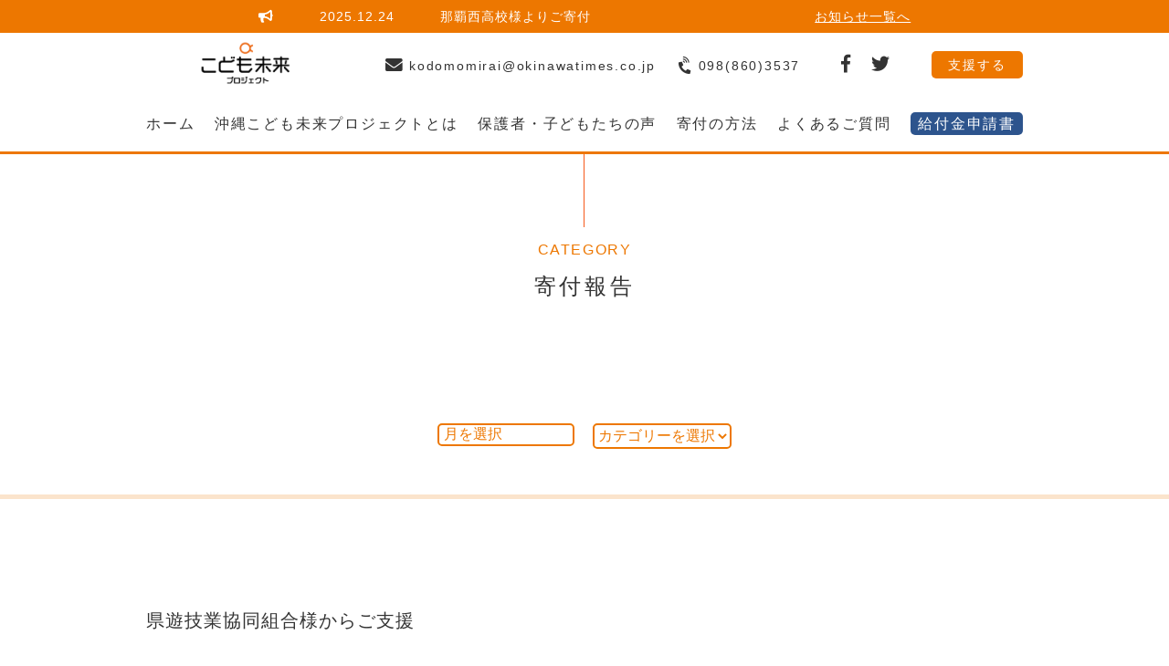

--- FILE ---
content_type: text/html; charset=UTF-8
request_url: https://kodomomirai.okinawatimes.co.jp/2020/03/30/%E7%9C%8C%E9%81%8A%E6%8A%80%E6%A5%AD%E5%8D%94%E5%90%8C%E7%B5%84%E5%90%88%E6%A7%98%E3%81%8B%E3%82%89%E3%81%94%E6%94%AF%E6%8F%B4/
body_size: 6106
content:



<!doctype html>
<html lang="ja" class="w100 h100">
<head>
<title>沖縄こども未来プロジェクト &raquo; 県遊技業協同組合様からご支援</title>
<base href="https://kodomomirai.okinawatimes.co.jp/">
<meta charset="UTF-8">
<meta name="format-detection" content="telephone=no">	
<meta name="twitter:card" content="summary_large_image" />
<meta name="twitter:site" content="@theokinawatimes" />
<meta name="twitter:image" content="https://kodomomirai.okinawatimes.co.jp//wp-content/uploads/2019/03/ogp.png" />
<meta name="viewport" content="width=device-width,initial-scale=1.0,minimum-scale=1.0">	
<meta property="og:url" content="http://kodomomirai.okinawatimes.co.jp/" />
<meta property="og:type" content="website" />
<meta property="og:locale" content="ja_JP" />
<meta property="og:title" content="沖縄こども未来プロジェクト" />
<meta property="og:description" content="企業や個人の皆様からの支援金で子どもたちの夢を後押ししています。" />
<meta property="og:image" content="wp-content/uploads/2019/03/ogp.png" />
<meta property="fb:admins" content="https://kodomomirai.okinawatimes.co.jp/" />
<link rel="shortcut icon" href="wp-content/uploads/2019/03/favicon.ico">
<link rel="stylesheet" href="https://kodomomirai.okinawatimes.co.jp/wp-content/themes/okmp/style.css">
<link rel="stylesheet" href="https://use.fontawesome.com/releases/v5.1.0/css/all.css">
<link rel="stylesheet" href="https://use.typekit.net/vnb7osj.css">
<link href="https://unpkg.com/aos@2.3.1/dist/aos.css" rel="stylesheet">
<link href="https://use.fontawesome.com/releases/v5.0.8/css/all.css" rel="stylesheet">
<link rel="stylesheet" href="https://kodomomirai.okinawatimes.co.jp/wp-content/themes/okmp/slick.css" media="screen" />
<link rel="stylesheet" href="https://kodomomirai.okinawatimes.co.jp/wp-content/themes/okmp/slick-theme.css" media="screen" />
<script src="https://ajax.googleapis.com/ajax/libs/jquery/1.12.4/jquery.min.js"></script>
<script src="https://kodomomirai.okinawatimes.co.jp/wp-content/themes/okmp/script.js"></script>
<script src="https://unpkg.com/aos@2.3.1/dist/aos.js"></script>
<script>AOS.init();</script>
<script src="https://kodomomirai.okinawatimes.co.jp/wp-content/themes/okmp/smooth-scroll.min.js"></script>
<script src="https://kodomomirai.okinawatimes.co.jp/wp-content/themes/okmp/slick.min.js"></script>
<link rel='dns-prefetch' href='//s.w.org' />
<link rel="alternate" type="application/rss+xml" title="沖縄こども未来プロジェクト &raquo; 県遊技業協同組合様からご支援 のコメントのフィード" href="https://kodomomirai.okinawatimes.co.jp/2020/03/30/%e7%9c%8c%e9%81%8a%e6%8a%80%e6%a5%ad%e5%8d%94%e5%90%8c%e7%b5%84%e5%90%88%e6%a7%98%e3%81%8b%e3%82%89%e3%81%94%e6%94%af%e6%8f%b4/feed/" />
		<script type="text/javascript">
			window._wpemojiSettings = {"baseUrl":"https:\/\/s.w.org\/images\/core\/emoji\/11\/72x72\/","ext":".png","svgUrl":"https:\/\/s.w.org\/images\/core\/emoji\/11\/svg\/","svgExt":".svg","source":{"concatemoji":"https:\/\/kodomomirai.okinawatimes.co.jp\/wp-includes\/js\/wp-emoji-release.min.js?ver=5.0.22"}};
			!function(e,a,t){var n,r,o,i=a.createElement("canvas"),p=i.getContext&&i.getContext("2d");function s(e,t){var a=String.fromCharCode;p.clearRect(0,0,i.width,i.height),p.fillText(a.apply(this,e),0,0);e=i.toDataURL();return p.clearRect(0,0,i.width,i.height),p.fillText(a.apply(this,t),0,0),e===i.toDataURL()}function c(e){var t=a.createElement("script");t.src=e,t.defer=t.type="text/javascript",a.getElementsByTagName("head")[0].appendChild(t)}for(o=Array("flag","emoji"),t.supports={everything:!0,everythingExceptFlag:!0},r=0;r<o.length;r++)t.supports[o[r]]=function(e){if(!p||!p.fillText)return!1;switch(p.textBaseline="top",p.font="600 32px Arial",e){case"flag":return s([55356,56826,55356,56819],[55356,56826,8203,55356,56819])?!1:!s([55356,57332,56128,56423,56128,56418,56128,56421,56128,56430,56128,56423,56128,56447],[55356,57332,8203,56128,56423,8203,56128,56418,8203,56128,56421,8203,56128,56430,8203,56128,56423,8203,56128,56447]);case"emoji":return!s([55358,56760,9792,65039],[55358,56760,8203,9792,65039])}return!1}(o[r]),t.supports.everything=t.supports.everything&&t.supports[o[r]],"flag"!==o[r]&&(t.supports.everythingExceptFlag=t.supports.everythingExceptFlag&&t.supports[o[r]]);t.supports.everythingExceptFlag=t.supports.everythingExceptFlag&&!t.supports.flag,t.DOMReady=!1,t.readyCallback=function(){t.DOMReady=!0},t.supports.everything||(n=function(){t.readyCallback()},a.addEventListener?(a.addEventListener("DOMContentLoaded",n,!1),e.addEventListener("load",n,!1)):(e.attachEvent("onload",n),a.attachEvent("onreadystatechange",function(){"complete"===a.readyState&&t.readyCallback()})),(n=t.source||{}).concatemoji?c(n.concatemoji):n.wpemoji&&n.twemoji&&(c(n.twemoji),c(n.wpemoji)))}(window,document,window._wpemojiSettings);
		</script>
		<style type="text/css">
img.wp-smiley,
img.emoji {
	display: inline !important;
	border: none !important;
	box-shadow: none !important;
	height: 1em !important;
	width: 1em !important;
	margin: 0 .07em !important;
	vertical-align: -0.1em !important;
	background: none !important;
	padding: 0 !important;
}
</style>
<link rel='stylesheet' id='wp-block-library-css'  href='https://kodomomirai.okinawatimes.co.jp/wp-includes/css/dist/block-library/style.min.css?ver=5.0.22' type='text/css' media='all' />
<link rel='https://api.w.org/' href='https://kodomomirai.okinawatimes.co.jp/wp-json/' />
<link rel="EditURI" type="application/rsd+xml" title="RSD" href="https://kodomomirai.okinawatimes.co.jp/xmlrpc.php?rsd" />
<link rel="wlwmanifest" type="application/wlwmanifest+xml" href="https://kodomomirai.okinawatimes.co.jp/wp-includes/wlwmanifest.xml" /> 
<link rel='prev' title='高校入学応援給付金内定' href='https://kodomomirai.okinawatimes.co.jp/2020/03/13/%e9%ab%98%e6%a0%a1%e5%85%a5%e5%ad%a6%e5%bf%9c%e6%8f%b4%e7%b5%a6%e4%bb%98%e9%87%91%e5%86%85%e5%ae%9a/' />
<link rel='next' title='新高校生305人に1人5万円給付' href='https://kodomomirai.okinawatimes.co.jp/2020/04/04/%e6%96%b0%e9%ab%98%e6%a0%a1%e7%94%9f305%e4%ba%ba%e3%81%ab1%e4%ba%ba5%e4%b8%87%e5%86%86%e7%b5%a6%e4%bb%98/' />
<meta name="generator" content="WordPress 5.0.22" />
<link rel="canonical" href="https://kodomomirai.okinawatimes.co.jp/2020/03/30/%e7%9c%8c%e9%81%8a%e6%8a%80%e6%a5%ad%e5%8d%94%e5%90%8c%e7%b5%84%e5%90%88%e6%a7%98%e3%81%8b%e3%82%89%e3%81%94%e6%94%af%e6%8f%b4/" />
<link rel='shortlink' href='https://kodomomirai.okinawatimes.co.jp/?p=480' />
<link rel="alternate" type="application/json+oembed" href="https://kodomomirai.okinawatimes.co.jp/wp-json/oembed/1.0/embed?url=https%3A%2F%2Fkodomomirai.okinawatimes.co.jp%2F2020%2F03%2F30%2F%25e7%259c%258c%25e9%2581%258a%25e6%258a%2580%25e6%25a5%25ad%25e5%258d%2594%25e5%2590%258c%25e7%25b5%2584%25e5%2590%2588%25e6%25a7%2598%25e3%2581%258b%25e3%2582%2589%25e3%2581%2594%25e6%2594%25af%25e6%258f%25b4%2F" />
<link rel="alternate" type="text/xml+oembed" href="https://kodomomirai.okinawatimes.co.jp/wp-json/oembed/1.0/embed?url=https%3A%2F%2Fkodomomirai.okinawatimes.co.jp%2F2020%2F03%2F30%2F%25e7%259c%258c%25e9%2581%258a%25e6%258a%2580%25e6%25a5%25ad%25e5%258d%2594%25e5%2590%258c%25e7%25b5%2584%25e5%2590%2588%25e6%25a7%2598%25e3%2581%258b%25e3%2582%2589%25e3%2581%2594%25e6%2594%25af%25e6%258f%25b4%2F&#038;format=xml" />

<!-- Global site tag (gtag.js) - Google Analytics -->
<script async src="https://www.googletagmanager.com/gtag/js?id=UA-323408-1"></script>
<script>
 window.dataLayer = window.dataLayer || [];
 function gtag(){dataLayer.push(arguments);}
 gtag('js', new Date());

 gtag('config', 'UA-323408-1');
</script>
<!-- //ここまで　Global site tag (gtag.js) - Google Analytics -->
	
</head>
	
<body id="body" class="post-template-default single single-post postid-480 single-format-standard" class="w100 h100">
	
	<!--latest_post-->
	<div class="latest_post">
		<div class="inner">
									<a href="https://kodomomirai.okinawatimes.co.jp/2025/12/24/%e9%82%a3%e8%a6%87%e8%a5%bf%e9%ab%98%e6%a0%a1%e6%a7%98%e3%82%88%e3%82%8a%e3%81%94%e5%af%84%e4%bb%98/">
				<div class="latest_post_info">
					<i class="fas fa-bullhorn"></i>
					<p class="date">2025.12.24</p>
					<p class="title">
						那覇西高校様よりご寄付					</p>
	
				</div>
			</a>
			<a href="news">お知らせ一覧へ</a>
								</div>
	</div>
	<!--//latest_post-->
	
	<!--header-->
	<header>
		
		<div class="nav-sp_fixed">
			<div class="sp_contact">
				<a href=""><i class="fas fa-home fa-lg"></i></a>
				<a href="mailto:kodomomirai@okinawatimes.co.jp"><i class="fas fa-envelope fa-lg"></i></a>
				<a href="tel:0988603537" class="tel"><i class="fas fa-phone-volume fa-lg"></i></a>
			</div>
			<!--<a href="https://docs.google.com/forms/d/e/1FAIpQLSeMXtMZOZrTTlrJqfEPxmSHbOiGHGAj5RkgCr2-c27o_y9dsQ/viewform" class="btn-support" target="_blank"><p>支援する</p></a>-->
			<!--<a href="https://okinawakodomomirai.secure.force.com/" class="btn-support" target="_blank"><p>支援する</p></a>-->
			<a href="https://okinawakodomomirai.my.salesforce-sites.com/" class="btn-support" target="_blank"><p>支援する</p></a>
			<div class="btn-nav">
				<div>
					<span></span>
					<span></span>
					<span></span>
				</div>
			</div>
		
		</div>
			
		<div class="nav-sp sp">
		<nav>
			<div class="inner">
				<div class="nav_list">
					<h1><a href=""><img src="wp-content/uploads/2019/03/logoSmall.png" alt="" class="logoSmall"></a></h1>
					<ul>
						<li class="nav-sp_btn"><a href="#about" class="btn-kmp">沖縄こども未来プロジェクトとは</a></li>
						<li class="nav-sp_btn"><a href="#message" class="btn-works">保護者・子どもたちの声</a></li>
						<li class="nav-sp_btn"><a href="#howto" class="btn-mub">寄付の方法</a></li>
						<li class="nav-sp_btn"><a href="faq" class="btn-about"><p>よくあるご質問</p></a></li>
						<!--
						<li class="nav-sp_btn"><a href="https://docs.google.com/forms/d/e/1FAIpQLSeMXtMZOZrTTlrJqfEPxmSHbOiGHGAj5RkgCr2-c27o_y9dsQ/viewform" class="btn-support" target="_blank"><p>給付申し込み</p></a></li>
						-->
						<li class="nav-sp_btn"><a href="application-form" class="btn-support sp_shinsei"><p>給付金申請書</p></a></li>
<!--
						<li class="sp_contact">
							<a href="mailto:kodomomirai@okinawatimes.co.jp"><i class="fas fa-envelope fa-lg"></i></a>
							<a href="tel:0988603548" class="tel"><i class="fas fa-phone-volume fa-lg"></i></a>
						</li>
-->
					</ul>
				</div>
			</div>
		</nav>
		</div>
		
		<div class="header_1 inner">
				<h1><a href=""><img src="wp-content/uploads/2019/03/logoSmall.png" alt="" class="logoSmall"></a></h1>
				<div class="vertical_middle">
					<a href="mailto:kodomomirai@okinawatimes.co.jp"><i class="fas fa-envelope fa-lg"></i><span class="mailaddress">kodomomirai@okinawatimes.co.jp</span></a>
					<a href="tel:0988603537" class="tel"><i class="fas fa-phone-volume fa-lg"></i><span class="phonenumber">098(860)3537</span></a>
				</div>
				<div class="vertical_middle">
					<a target="_blank" href="https://www.facebook.com/sharer/sharer.php?u=https%3A%2F%2Fkodomomirai.okinawatimes.co.jp%2F&amp;src=sdkpreparse"><i class="fab fa-facebook-f"></i></a>
					<a target="_blank" href="http://twitter.com/share?url=https://kodomomirai.okinawatimes.co.jp//"><i class="fab fa-twitter"></i></a>
				</div>
				<!--<a href="https://docs.google.com/forms/d/e/1FAIpQLSeMXtMZOZrTTlrJqfEPxmSHbOiGHGAj5RkgCr2-c27o_y9dsQ/viewform" target="_blank" class="support_btn">支援する</a>-->
				<a href="https://okinawakodomomirai.my.salesforce-sites.com/" target="_blank" class="support_btn">支援する</a>
		</div>
		
		<div class="header_2">

			<nav>
				<div class="inner">
					<ul class="nav_list">
						<li><a href="" class="btn-mub">ホーム</a></li>
						<li><a href="#about" class="btn-mub">沖縄こども未来プロジェクトとは</a></li>
						<li><a href="#message" class="btn-works">保護者・子どもたちの声</a></li>
						<li><a href="#howto" class="btn-mub">寄付の方法</a></li>
						<li><a href="faq" class="btn-about"><p>よくあるご質問</p></a></li>
						<!--
						<li><a href="https://docs.google.com/forms/d/e/1FAIpQLSeMXtMZOZrTTlrJqfEPxmSHbOiGHGAj5RkgCr2-c27o_y9dsQ/viewform" class="btn-support" target="_blank"><p>給付申し込み</p></a></li>
						-->
						<li><a href="application-form" class="btn-support support_btn shinsei_btn"><p>給付金申請書</p></a></li>
					</ul>
				</div>
			</nav>

		</div>	

	</header>
	<!--//header-->
<!--single-page-->
<div class="news_page single-page">

	<!--top-->
	<section id="top">
		<span class="lineVertical"></span>
		<h2>CATEGORY<br><span class="sub">寄付報告</span></h2>
		<div class="sidebar"><li id="archives-2" class="widget widget_archive"><h2 class="widgettitle">アーカイブ</h2>
		<label class="screen-reader-text" for="archives-dropdown-2">アーカイブ</label>
		<select id="archives-dropdown-2" name="archive-dropdown" onchange='document.location.href=this.options[this.selectedIndex].value;'>
			
			<option value="">月を選択</option>
				<option value='https://kodomomirai.okinawatimes.co.jp/2025/12/'> 2025年12月 </option>
	<option value='https://kodomomirai.okinawatimes.co.jp/2025/11/'> 2025年11月 </option>
	<option value='https://kodomomirai.okinawatimes.co.jp/2025/10/'> 2025年10月 </option>
	<option value='https://kodomomirai.okinawatimes.co.jp/2025/09/'> 2025年9月 </option>
	<option value='https://kodomomirai.okinawatimes.co.jp/2025/08/'> 2025年8月 </option>
	<option value='https://kodomomirai.okinawatimes.co.jp/2025/07/'> 2025年7月 </option>
	<option value='https://kodomomirai.okinawatimes.co.jp/2025/06/'> 2025年6月 </option>
	<option value='https://kodomomirai.okinawatimes.co.jp/2025/05/'> 2025年5月 </option>
	<option value='https://kodomomirai.okinawatimes.co.jp/2025/04/'> 2025年4月 </option>
	<option value='https://kodomomirai.okinawatimes.co.jp/2025/03/'> 2025年3月 </option>
	<option value='https://kodomomirai.okinawatimes.co.jp/2025/02/'> 2025年2月 </option>
	<option value='https://kodomomirai.okinawatimes.co.jp/2025/01/'> 2025年1月 </option>
	<option value='https://kodomomirai.okinawatimes.co.jp/2024/12/'> 2024年12月 </option>
	<option value='https://kodomomirai.okinawatimes.co.jp/2024/11/'> 2024年11月 </option>
	<option value='https://kodomomirai.okinawatimes.co.jp/2024/10/'> 2024年10月 </option>
	<option value='https://kodomomirai.okinawatimes.co.jp/2024/09/'> 2024年9月 </option>
	<option value='https://kodomomirai.okinawatimes.co.jp/2024/08/'> 2024年8月 </option>
	<option value='https://kodomomirai.okinawatimes.co.jp/2024/07/'> 2024年7月 </option>
	<option value='https://kodomomirai.okinawatimes.co.jp/2024/06/'> 2024年6月 </option>
	<option value='https://kodomomirai.okinawatimes.co.jp/2024/04/'> 2024年4月 </option>
	<option value='https://kodomomirai.okinawatimes.co.jp/2024/03/'> 2024年3月 </option>
	<option value='https://kodomomirai.okinawatimes.co.jp/2024/02/'> 2024年2月 </option>
	<option value='https://kodomomirai.okinawatimes.co.jp/2024/01/'> 2024年1月 </option>
	<option value='https://kodomomirai.okinawatimes.co.jp/2023/12/'> 2023年12月 </option>
	<option value='https://kodomomirai.okinawatimes.co.jp/2023/11/'> 2023年11月 </option>
	<option value='https://kodomomirai.okinawatimes.co.jp/2023/10/'> 2023年10月 </option>
	<option value='https://kodomomirai.okinawatimes.co.jp/2023/09/'> 2023年9月 </option>
	<option value='https://kodomomirai.okinawatimes.co.jp/2023/08/'> 2023年8月 </option>
	<option value='https://kodomomirai.okinawatimes.co.jp/2023/07/'> 2023年7月 </option>
	<option value='https://kodomomirai.okinawatimes.co.jp/2023/06/'> 2023年6月 </option>
	<option value='https://kodomomirai.okinawatimes.co.jp/2023/05/'> 2023年5月 </option>
	<option value='https://kodomomirai.okinawatimes.co.jp/2023/04/'> 2023年4月 </option>
	<option value='https://kodomomirai.okinawatimes.co.jp/2023/03/'> 2023年3月 </option>
	<option value='https://kodomomirai.okinawatimes.co.jp/2023/02/'> 2023年2月 </option>
	<option value='https://kodomomirai.okinawatimes.co.jp/2023/01/'> 2023年1月 </option>
	<option value='https://kodomomirai.okinawatimes.co.jp/2022/12/'> 2022年12月 </option>
	<option value='https://kodomomirai.okinawatimes.co.jp/2022/11/'> 2022年11月 </option>
	<option value='https://kodomomirai.okinawatimes.co.jp/2022/10/'> 2022年10月 </option>
	<option value='https://kodomomirai.okinawatimes.co.jp/2022/09/'> 2022年9月 </option>
	<option value='https://kodomomirai.okinawatimes.co.jp/2022/08/'> 2022年8月 </option>
	<option value='https://kodomomirai.okinawatimes.co.jp/2022/07/'> 2022年7月 </option>
	<option value='https://kodomomirai.okinawatimes.co.jp/2022/06/'> 2022年6月 </option>
	<option value='https://kodomomirai.okinawatimes.co.jp/2022/05/'> 2022年5月 </option>
	<option value='https://kodomomirai.okinawatimes.co.jp/2022/04/'> 2022年4月 </option>
	<option value='https://kodomomirai.okinawatimes.co.jp/2022/03/'> 2022年3月 </option>
	<option value='https://kodomomirai.okinawatimes.co.jp/2022/02/'> 2022年2月 </option>
	<option value='https://kodomomirai.okinawatimes.co.jp/2022/01/'> 2022年1月 </option>
	<option value='https://kodomomirai.okinawatimes.co.jp/2021/12/'> 2021年12月 </option>
	<option value='https://kodomomirai.okinawatimes.co.jp/2021/11/'> 2021年11月 </option>
	<option value='https://kodomomirai.okinawatimes.co.jp/2021/10/'> 2021年10月 </option>
	<option value='https://kodomomirai.okinawatimes.co.jp/2021/09/'> 2021年9月 </option>
	<option value='https://kodomomirai.okinawatimes.co.jp/2021/08/'> 2021年8月 </option>
	<option value='https://kodomomirai.okinawatimes.co.jp/2021/07/'> 2021年7月 </option>
	<option value='https://kodomomirai.okinawatimes.co.jp/2021/06/'> 2021年6月 </option>
	<option value='https://kodomomirai.okinawatimes.co.jp/2021/05/'> 2021年5月 </option>
	<option value='https://kodomomirai.okinawatimes.co.jp/2021/04/'> 2021年4月 </option>
	<option value='https://kodomomirai.okinawatimes.co.jp/2021/03/'> 2021年3月 </option>
	<option value='https://kodomomirai.okinawatimes.co.jp/2021/02/'> 2021年2月 </option>
	<option value='https://kodomomirai.okinawatimes.co.jp/2021/01/'> 2021年1月 </option>
	<option value='https://kodomomirai.okinawatimes.co.jp/2020/12/'> 2020年12月 </option>
	<option value='https://kodomomirai.okinawatimes.co.jp/2020/11/'> 2020年11月 </option>
	<option value='https://kodomomirai.okinawatimes.co.jp/2020/10/'> 2020年10月 </option>
	<option value='https://kodomomirai.okinawatimes.co.jp/2020/09/'> 2020年9月 </option>
	<option value='https://kodomomirai.okinawatimes.co.jp/2020/08/'> 2020年8月 </option>
	<option value='https://kodomomirai.okinawatimes.co.jp/2020/07/'> 2020年7月 </option>
	<option value='https://kodomomirai.okinawatimes.co.jp/2020/06/'> 2020年6月 </option>
	<option value='https://kodomomirai.okinawatimes.co.jp/2020/05/'> 2020年5月 </option>
	<option value='https://kodomomirai.okinawatimes.co.jp/2020/04/'> 2020年4月 </option>
	<option value='https://kodomomirai.okinawatimes.co.jp/2020/03/'> 2020年3月 </option>
	<option value='https://kodomomirai.okinawatimes.co.jp/2020/02/'> 2020年2月 </option>
	<option value='https://kodomomirai.okinawatimes.co.jp/2020/01/'> 2020年1月 </option>
	<option value='https://kodomomirai.okinawatimes.co.jp/2019/12/'> 2019年12月 </option>
	<option value='https://kodomomirai.okinawatimes.co.jp/2019/11/'> 2019年11月 </option>
	<option value='https://kodomomirai.okinawatimes.co.jp/2019/10/'> 2019年10月 </option>
	<option value='https://kodomomirai.okinawatimes.co.jp/2019/09/'> 2019年9月 </option>
	<option value='https://kodomomirai.okinawatimes.co.jp/2019/08/'> 2019年8月 </option>
	<option value='https://kodomomirai.okinawatimes.co.jp/2019/07/'> 2019年7月 </option>
	<option value='https://kodomomirai.okinawatimes.co.jp/2019/06/'> 2019年6月 </option>
	<option value='https://kodomomirai.okinawatimes.co.jp/2019/05/'> 2019年5月 </option>
	<option value='https://kodomomirai.okinawatimes.co.jp/2019/04/'> 2019年4月 </option>
	<option value='https://kodomomirai.okinawatimes.co.jp/2019/03/'> 2019年3月 </option>

		</select>
		</li>
<li id="categories-2" class="widget widget_categories"><h2 class="widgettitle">カテゴリー</h2>
<form action="https://kodomomirai.okinawatimes.co.jp" method="get"><label class="screen-reader-text" for="cat">カテゴリー</label><select  name='cat' id='cat' class='postform' >
	<option value='-1'>カテゴリーを選択</option>
	<option class="level-0" value="1">その他</option>
	<option class="level-0" value="3">入学応援給付金</option>
	<option class="level-0" value="4">団体支援先を募集</option>
	<option class="level-0" value="2">寄付報告</option>
	<option class="level-0" value="5">活動報告</option>
</select>
</form>
<script type='text/javascript'>
/* <![CDATA[ */
(function() {
	var dropdown = document.getElementById( "cat" );
	function onCatChange() {
		if ( dropdown.options[ dropdown.selectedIndex ].value > 0 ) {
			dropdown.parentNode.submit();
		}
	}
	dropdown.onchange = onCatChange;
})();
/* ]]> */
</script>

</li>
</div>
	</section>
	<!--//top-->
	
	<section>
	<article class="inner">
				<h3 class="y24">県遊技業協同組合様からご支援</h3>	
		<div class="single_date">2020.03.30</div>
		<div class="single_category">		寄付報告</div>
		
		<div class="contents y14">
<p> <br>2017年から チャリティーゴルフ大会の収益金などを寄付に充てており、今回4回目の継続ご支援で、総額は140万円を超えました。皆様からのご支援に心から感謝申し上げます。</p>



<figure class="wp-block-image"><img src="https://kodomomirai.okinawatimes.co.jp/wp-content/uploads/2020/03/協同組合遊技業.png" alt="" class="wp-image-481"/></figure>
</div>

		
		
		<div class="post_links">
								<div class="next"><a href="https://kodomomirai.okinawatimes.co.jp/2020/04/04/%e6%96%b0%e9%ab%98%e6%a0%a1%e7%94%9f305%e4%ba%ba%e3%81%ab1%e4%ba%ba5%e4%b8%87%e5%86%86%e7%b5%a6%e4%bb%98/" rel="next">次の記事へ</a></div>
			
								<div class="prev"><a href="https://kodomomirai.okinawatimes.co.jp/2020/03/13/%e9%ab%98%e6%a0%a1%e5%85%a5%e5%ad%a6%e5%bf%9c%e6%8f%b4%e7%b5%a6%e4%bb%98%e9%87%91%e5%86%85%e5%ae%9a/" rel="prev">前の記事へ</a></div>
					</div>

		
	</article>		
	</section>
</div>
<!--//single-page-->

	<footer id="footer">
		<ul class="inner">
			<li><img src="wp-content/uploads/2019/03/logoSmall.png" alt="" class="logoSmall"></li>	
			<li class="sns">
				<a target="_blank" href="https://www.facebook.com/sharer/sharer.php?u=https%3A%2F%2Fkodomomirai.okinawatimes.co.jp%2F&amp;src=sdkpreparse"><i class="fab fa-facebook-f"></i></a>
				<a target="_blank" href="http://twitter.com/share?url=https://kodomomirai.okinawatimes.co.jp/"><i class="fab fa-twitter"></i></a>
			</li>
			<li>沖縄こども未来プロジェクト</li>
			<li>〒900-8678 那覇市久茂地2の2の2</li>
			<li>沖縄こども未来プロジェクト事務局（タイムスビル12階）</li>
			<li>TEL:098(860)3537</li>
		</ul>
		<p class="copyright">Copyright The Okinawa Times Co., Ltd.</p>
	</footer>

	<!--slick-->
	<script>　
	var slideNums = 3;
	if ($(window).width() <= 480) {
		slideNums = 1;
	} else if ($(window).width() <= 768) {
		slideNums = 2;
	}
	$('.multiple-items').slick({
		infinite: true,
		slidesToShow: slideNums,
		slidesToScroll: 1,
		dots: true,
		dotsClass: 'slick-dots',
		prevArrow: '<button class="slick-prev" aria-label="Previous" type="button">＜</button>',
    nextArrow: '<button class="slick-next" aria-label="Next" type="button">＞</button>'
	});
	</script>
	<!--//slick-->

	<!--slick-->
	<script>　
	var slideNums = 2;
	if ($(window).width() <= 480) {
		slideNums = 1;
	} else if ($(window).width() <= 768) {
		slideNums = 2;
	}
	$('.double-items').slick({
		infinite: true,
		slidesToShow: slideNums,
		slidesToScroll: 1,
		dots: true,
		dotsClass: 'slick-dots',
		prevArrow: '<button class="slick-prev" aria-label="Previous" type="button">＜</button>',
    nextArrow: '<button class="slick-next" aria-label="Next" type="button">＞</button>'
});
	</script>
	<!--//slick-->

	<!--slick-->
<!--
	<script>　
	$('.single-items').slick({
		infinite: true,
		slidesToShow: 1,
		slidesToScroll: 1,
		dots: true,
		dotsClass: 'slick-dots',
		prevArrow: '<button class="slick-prev" aria-label="Previous" type="button">＜</button>',
    nextArrow: '<button class="slick-next" aria-label="Next" type="button">＞</button>'
	});
	</script>
-->
	<!--//slick-->

	<!--slick-->
	<script>　
		var slideNums = 4;
	if ($(window).width() <= 480) {
		slideNums = 1;
	} else if ($(window).width() <= 1024) {
		slideNums = 4;
	} 
		
	$('.slide-auto').slick({
			arrows: false,
			autoplay: true,
			autoplaySpeed: 0,
			cssEase: 'linear',
			speed: 7000,
			slidesToShow: slideNums,
			slidesToScroll: 1,
	});
	</script>
	<!--//slick-->

	<!--FAQ-->
	<script>　
		$(".question").on("click", function() {
			$(this).next().slideToggle();	
			if ($(this).children(".accordion_icon").hasClass('active')) {			
				$(this).children(".accordion_icon").removeClass('active');				
			}
			else {
				$(this).children(".accordion_icon").addClass('active');			
			}			
		});
	</script>
  <!--FAQ-->

	<!--scroll-->
	<script>var scroll = new SmoothScroll('a[href*="#"]');</script>
	<!--//scroll-->
	
<script type='text/javascript' src='https://kodomomirai.okinawatimes.co.jp/wp-includes/js/wp-embed.min.js?ver=5.0.22'></script>

</body>
</html>

--- FILE ---
content_type: text/css
request_url: https://kodomomirai.okinawatimes.co.jp/wp-content/themes/okmp/style.css
body_size: 6464
content:
@charset "UTF-8";
/*プロパティはアルファベット順*/
/*
Theme Name: kmp
Author: kmp
Description: kmp's original theme.
*/


/********************

common

*********************/
html{
	font-size: 62.5%;
}
body{
	font-size: 1.8rem;
	font-family: YuGothic, '游ゴシック','Noto Sans JP',"Meiryo","メイリオ","ＭＳ Ｐゴシック",sans-serif;
	animation-name: fadein;
	animation-duration: 1s;
	box-sizing: border-box;
	color: #333;
	margin: 0;
	letter-spacing: 0.1em;
	position: relative;
	padding-bottom: 370px;
}
.inner{
	width: 960px;
	margin: 0 auto;
}
.mincho{
	font-family: YuMincho, '游明朝',"Times New Roman","Hiragino Mincho ProN","ヒラギノ明朝 Pro W3","HGS明朝B","ＭＳ Ｐ明朝",serif,"Meiryo","Sawarabi Mincho";
}
@keyframes fadein{
	0%{
		opacity: 0;
	}
	100%{
		opacity: 1;
	}
}
a{
	color: #333333;
  text-decoration: none;
	cursor: pointer;
	outline: none;
	transition: 0.3s ;
}
p{
	margin: 0;
	line-height: 3.6rem;
}
select,input{
	outline: none;
}
.btn {
	width: 20.8vw;
	height: 50px;
	color: #fff;
	display: block;
	margin: 50px auto 0 auto;
	line-height: 50px;
	vertical-align: middle;
	border-radius: 5px;
	transition: .3s;
	letter-spacing: 0.1em;
}
.btn:hover{
	background-color: #f6f6f6;
	color: #ed7700;
}
.btn_white:hover{
	background-color: #FFF;
	color: #ed7700;
}
.slick-arrow{
		display: block!important;
	}
.slick-arrow:hover{
	background-color: #ed7700;
	color: #fff;
}
a:hover{
	color: #ed7700;
}
img{
	width: 100%;
	height: 100%;
}
ul{
	padding: 0;
	margin: 0;
}
li{
	list-style: none;
}
ol{
	padding-left: 2rem;
}
h1{
	margin: 0.8% 6% 0 6%;
}
h2 {
	text-align: center;
	font-size: 3.8rem;
	margin: 0 5px 15px 0;
	font-family: 'Montserrat', sans-serif;
	font-weight: 400;
	letter-spacing: 0.1em;
}
h3 {
	margin: 0 0 50px 0;
	font-size: 2rem;
	font-weight: normal;
	letter-spacing: 0.1rem;
}
section{
	text-align: center;
	padding: 120px 0;
	box-sizing: border-box;
}
.pc{
	display: block;
}
.sp{
	display: none;
}
.text-align-right{
	text-align: right;
}
.text-align-left{
	text-align: left;
}
.text-align-center{
	text-align: center;
}
.slick-dots{
	display: none !important;
}
/* JavaScriptが有効な場合、対象を隠す */
html.enable-javascript .slide{
  visibility: hidden;
}
/* 画像すべてを読み終えたら、対象を表示する */
html.enable-javascript.window-load .slide{
  visibility: visible;
}
/* JavaScriptが有効な場合、対象を隠す */
html.enable-javascript .multiple-items{
  visibility: hidden;
}
/* 画像すべてを読み終えたら、対象を表示する */
html.enable-javascript.window-load .multiple-items{
  visibility: visible;
}
/* JavaScriptが有効な場合、対象を隠す */
html.enable-javascript .single-items{
  visibility: hidden;
}
/* 画像すべてを読み終えたら、対象を表示する */
html.enable-javascript.window-load .single-items{
  visibility: visible;
}

.link-off {
 pointer-events: none;
 cursor: default;
 text-decoration: none;
}
.link-off a {
	color: #999;
}
.movie {
	width: 100%;
	margin: 30px auto;
}
.movie iframe{
	width: 560px;
	height: 315px;
}

/********************

header

*********************/
.nav-sp_fixed{
	display: none;
}
header{
	position: relative;
	box-sizing: border-box;
	top: 0;
	z-index: 999;
}
header li{
	list-style-type: none;
	margin: 0;
	padding: 0;
	white-space: nowrap;
	line-height: 6rem;
}
.nav_list a p{
	display: inline-block;
}
.logoSmall{
	width: 8vw;
  height: auto;
}
.header_1{
	display: flex;
	justify-content: space-between;
	line-height: 72px;
	white-space: nowrap;
	font-size: 1.4rem;
	height: 70px;
}
.header_1 p{
	margin: 0;
}
.header_2{
	border-bottom: 3px solid #ed7700;
	font-size: 1.6rem;
}
.fab.fa-facebook-f{
	margin-right: 15px;
}
.fa-facebook-f, .fa-twitter{
	font-size: 2rem;
	margin: auto 0;
}
.mailaddress{
	margin: auto 0;
}
.fa-envelope{
	margin-right: 5px;
}
.fa-phone-volume{
	transform: rotate(-45deg);
	margin-right: 5px;
}
.tel{
	pointer-events: none;
	margin-left: 20px;
}
.support_btn{
	color: #fff;
	width: 100px;
	height: 30px;
	margin: auto 0;
	line-height: 30px;
	text-align: center;
	border-radius: 5px;
	background-color: #ed7700;
	transition: 0.3s;
}
.shinsei_btn{
	padding:4px 8px;
	background-color: #2D548D;
}
.support_btn:hover{
	color: #ed7700;
	background-color: #f6f6f6;
}
#triangle{
	width: 0;
	height: 0;
	border-style: solid;
	border-width: 30px 20px 0px;
	border-color: #2D548D transparent transparent transparent;
	left: 49%;
	top: 90%;
	bottom: 0;
  position: absolute;
}

/********************

nav

*********************/
#js-menu{
	display: none;
}
.nav_list{
	justify-content: space-between;
	display: flex;
}
.nav_list a{
	line-height: 42px;
}
.nav-sp{
	display: none;
}

/********************

top

*********************/

.top {
	width: 100%;
	height: auto;
	position: relative;
}
.logo{
	width: 28%;
	height: auto;
	position: absolute;
	z-index: 999;
	top: 0;
  left: 0;
  right: 0;
	bottom: 0;
	margin: auto;
}
.latest_post{
	line-height: 3.6rem;
	background-color: #ed7700;
	width: 100%;
	letter-spacing: 0.1rem;
}
.latest_post .inner{
	display: flex;
	justify-content: space-around;
}
.latest_post_info .title{
	margin: 0;
	text-decoration: none;
	line-height: 3.6rem;
	font-size: 1.4rem;
}
.latest_post .date{
	margin: auto 50px auto 0;
	font-size: 1.4rem;
}
.fa-bullhorn{
	margin: auto 50px auto 0;
	font-size: 1.4rem;
}
.latest_post_info{
	display: flex;
	color: #fff;
}
.latest_post a:last-child{
	text-decoration: underline;
	color: #fff;
	font-size: 1.4rem;
}
.slide img{
	height: 100%;
}
.sum{
	background-color: #2D548D;
	color: #fff;
	text-align: center;
	line-height: 42px;
	position: relative;
  bottom: 7px;
	letter-spacing: 0.1rem;
	font-family: "游ゴシック", "ヒラギノ角ゴ ProN W3", "Hiragino Kaku Gothic ProN", "メイリオ", Meiryo, sans-serif;
}

/********************

problem

*********************/

#problem p:nth-child(2){
	margin-bottom: 30px;
}
#problem p:last-child{
  display: inline;
	font-size: 1.6rem;
	letter-spacing: 0.1rem;
	color: #ed7700;
}
#problem p:first-child{
	font-size: 3rem;
	letter-spacing: 0.2rem;
	margin-bottom: 30px;
	line-height: 5rem;
	font-style: normal;
	font-weight: 400;
}
.problem_bold{
	font-weight: bold;
	font-size: 2.7rem;
}



/********************

message

*********************/
.message_btn {
	width: 20.8vw;
	height: 50px;
	color: #fff;
	display: block;
	margin: 50px auto 0 auto;
	line-height: 50px;
	vertical-align: middle;
	border-radius: 5px;
	transition: .3s;
  background-color: #ed7700;
	font-size: 1.6rem;
	text-align: center;
}
.message_btn:hover{
	color: #ed7700;
	background-color: #FFF;
}
.sub{
	font-size: 2rem;
	font-weight: 400;
	margin-bottom: 80px;
	display: inline-block;
	letter-spacing: 0.15em;  
}
.border{
	width: 7vw;
	height: 2px;
	border-bottom: 1px solid #ed7700;
    display: block;
    margin: 2% auto;
}
#activity .border{
	border-bottom: 1px solid #fff;
}
.message{
	background-color: #f6f6f6;
}
.double-items{
	display: flex;
	justify-content: space-around;
}




/********************

activity

*********************/

#activity{
	background-image:url("/wp-content/uploads/2019/03/kokubann.png");
	background-size: cover;
	color: #fff;
}
#activity .sub{
	color: #fff;
}
.activity_btn{
	border: 2px solid #fff;
	background-color: none;
	font-size: 1.6rem;
}
.frame_activity{
	width: auto;
	transition: .3s ease-in-out;
	overflow: hidden;
	margin: auto auto 50px auto;
	padding: 0 24%;
	box-sizing: border-box;
}
.frame_activity .slick-slide img{
	border: 2px solid #fff;
	border-radius: 3px;
}
#activity .blog-list{
	margin: 0;
}

/********************

News

*********************/
.news{
	background-color: #f6f6f6;
}
.blog-ul{
	width: 100%;
	height: 100%;
	display: flex;
	justify-content: space-between;
}
.post-categories{
	font-size: 1.4rem;
	letter-spacing: 0.1em;
	list-style: none;
}
.blog-list{
	margin: auto 0 auto 15px;
}
.news .blog-list {
	width: 100%;
}
.blog_info{
	display: flex;
	font-size: 1.4rem;
}
.advps-slide-container{
	margin: 0 auto;
}
.frame_news{
	width: auto;
	height: 190px;
	transition: .3s ease-in-out;
	border-radius: 3px;
	border: 2px solid #ed7700;
	overflow: hidden;
}
.blog-list img{
	width: 100%;
	height: 100%;
	margin: 0 auto;
	object-fit: cover;
	object-position: top;
}
.wrap{
	padding: 0 10%;
	margin: 0 auto;
}
.news .title{
	margin-top: 15px;
	letter-spacing: 0.1rem;
	text-align: left;
}
.news .category a{
	color: #666;
	text-decoration: underline;
}
.news .date{
	color: #ed7700;
	letter-spacing: 0.1px;
	margin-right: 20px;
}
.news_list li{
	font-family:"游ゴシック","ヒラギノ角ゴ ProN W3", "Hiragino Kaku Gothic ProN";
}
.news_list a{
	line-height: 3.2rem;
}

/********************

category

*********************/

#category_top{
	text-align: center;
	padding: 0;
	border-bottom: 5.2px solid #FDDED1;
}
#category_top h2{
	background-color: none;
	font-family: "游ゴシック", "ヒラギノ角ゴ ProN W3", "Hiragino Kaku Gothic ProN", "メイリオ", Meiryo, sans-serif;
	color: #ed7700;
	margin: 0 0 50px 0;
	font-size: 1.6rem;
	font-weight: 400;
	line-height: 4rem;
}
#category_top .sub {
	font-size: 2.4rem;
	color: #333;
}
.category .blog-list{
	margin: 0;
}

/********************

issue

*********************/

.issue{
	background-image: url(/wp-content/uploads/2019/03/mapOkinawa.png);
	background-size: cover;
}
.issue .mincho{
	font-size: 3rem;
	letter-spacing: 0.2rem;
	line-height: 5rem;
	font-style: normal;
	font-weight: 400;
}
.issue .mincho:nth-child(2){
  margin-bottom: 30px;
}
.ippo {
	font-weight: bold;
	margin: 30px 0px;
}

/********************

Q&A

*********************/

.faq{
	background-color: #fbe4cc;
}
.faq .sub{
	margin-bottom: 50px;
	display: block;
	text-align: center;
}
.question{
	text-align: left;
}
.answer{
	text-align: left;
	background-color: #F6F6F6;
	padding: 10px;
}
.question:before{
	content: "Q.　";
	font-weight: bold;
	color: #ed7700;
}
.about_project {
	color: #ed7700;
	font-size: 2rem;
	margin: 50px 0 30px;
}
.hukidashi{
	width: 110px;
	height: auto;
	position: absolute;
}
.kyuhu .hukidashi{
	top: 45%;
	left: 0;
}
.group .hukidashi{
	top: 7%;
	right: 0;
}
.courses{
	margin: 100px auto;
	font-family:"游ゴシック","ヒラギノ角ゴ ProN W3", "Hiragino Kaku Gothic ProN";
}
.courses ul:first-child{
	display: flex;
}
.courses li{
	position: relative;
	padding: 0 5%;
	box-sizing: border-box;
}
.eyecatch{
	width: 100%;
	height: 288px;
}
.detail{
	display: block;
	padding: 3%;
	box-sizing: border-box;
	text-align: left;
}
.courses h3{
	color: #ed7700;
	font-weight: bold;
}
.diagram{
	width: 85%;
}
#qanda_list,#application-form_list,.faq{
	text-align: left;
	font-family: "游ゴシック", "ヒラギノ角ゴ ProN W3", "Hiragino Kaku Gothic ProN", "メイリオ", Meiryo, sans-serif;
}
.accbox label {
	display: block;
	margin: 5px 0;
	padding: 11px 12px;
	background: #F6F6F6;
	cursor: pointer;
	transition: all 0.5s;
	letter-spacing: 0.1em;
	border-radius: 3px;
}
.accbox input {
  display: none !important;
	margin: 0 10px 20px 10px;
}
.accbox label:hover {
  background: #F3C8B9;
	transition: all 0.5s;
}
.cssacc{
	margin: 5px 0 25px 5px;
}
.cssacc:checked + .accshow {
	height: auto;
	padding: 5px;
	background: #fff;
	opacity: 1;
}
.faq .cssacc:checked + .accshow {
	background: #F6F6F6;
}
.accbox .accshow {
	height: 0;
	padding: 0;
	overflow: hidden;
	opacity: 0;
	transition: 0.8s;
	border-radius: 3px;
}
.accordion_icon,
.accordion_icon span {
	display: inline-block;
	transition: all .4s;
	box-sizing: border-box;
}
.accordion_icon {
	position: relative;
	width: 30px;
	height: 30px;
	float: right;
	margin-top: 0.7%;
}
.accordion_icon span {
	position: absolute;
    left: 6px;
    width: 50%;
	height: 2px;
    background-color: #ed7700;
	border-radius: 4px;
	-webkit-border-radius: 4px;
	-ms-border-radius: 4px;
	-moz-border-radius: 4px;
	-o-border-radius: 4px;
}
.accordion_icon span:nth-of-type(1) {
    top: 5px;
	transform: rotate(0deg);
    -webkit-transform: rotate(0deg);
	-moz-transform: rotate(0deg);
	-ms-transform: rotate(0deg);
    -o-transform: rotate(0deg);
}
.accordion_icon span:nth-of-type(2) {
    top: 5px;
	transform: rotate(90deg);
    -webkit-transform: rotate(90deg);
	-moz-transform: rotate(90deg);
	-ms-transform: rotate(90deg);
    -o-transform: rotate(90deg);
}
/*＋、－切り替え*/
.accordion_icon.active span:nth-of-type(1) {
	display:none;
}
.accordion_icon.active span:nth-of-type(2) {
	top: 5px;
	transform: rotate(180deg);
    -webkit-transform: rotate(180deg);
	-moz-transform: rotate(180deg);
	-ms-transform: rotate(180deg);
    -o-transform: rotate(180deg);
}

/********************

Member

*********************/

.member{
	font-family:"游ゴシック","ヒラギノ角ゴ ProN W3", "Hiragino Kaku Gothic ProN";
}
.member_list {
	display: flex;
	justify-content: space-between;
	font-size: 1.4rem;
	line-height: 2.5rem;
}
.member_list li{
	list-style: none;
}
.president{
	margin: 100px auto 0 auto;
	font-size: 1.6rem;
}
.president img{
	width: 100px;
	height: auto;
}
.president p:last-child{
	margin-top: 30px;
}

/********************

How to

*********************/

.donation_box {
	display: flex;
	width: 100%;
	height: auto;
	color: #fff;
	margin-top: 85px;
}
.monthly {
	width: 50%;
	height: 410px;
	background: #ed7700;
	padding: 50px 0;
}
.normal {
	width: 50%;
	height: 410px;
	background: #2D548D;
	padding: 50px 0;
}
.monthly ul {
	font-size: 2.6rem;
	margin-bottom: 30px;
	line-height: 4rem;
}
.normal_p{
  font-size: 2.6rem;
	line-height: 4rem;
	margin-bottom: 40px;
}
.donation {
	margin: 60px auto 0 auto;
	box-shadow: 3px 3px 3px rgba(50,50,50,0.2);
	background-color: #fff;
	color: #333;
	letter-spacing: 0.1em;
}
#howto{
	background-color: #f6f6f6;
	padding: 120px 0 0 0;
}


/********************

thankyou

*********************/

#thankyou p{
	margin-bottom: 30px;
}
#thankyou a{
	clear: both;
	padding-bottom: 3px;
	border-bottom: 1px solid; 
	display: inline-block;
}
#thankyou .slider{
	width: 100%;
	margin-top: 100px;
	height: 250px;
	display: flex;
	align-items: flex-start;
}
#thankyou img{
	width: 160px;
	height: auto;
	padding: 0 1%;
	box-sizing: border-box;
}
.toyo{
	width: 160px;
	padding: 0px 30px;
	box-sizing: border-box;
}
#thankyou .slick-arrow{
	margin: 1% 0;
}
.inline{
	display: inline;
	border-bottom: 1px solid #333;
}
#thankyou h3{
	line-height: 4.2rem;
}


/********************

supporter

*********************/
.supporter .news_list{
	text-align: left;
	line-height: 4rem;
}
.supporter .news_list a{
	display: table;
}
.grid-gallery{
	margin: 100px 0;
}
#gg-1-62 img,#gg-1-78 img,#gg-1-74 img{
	transform: rotate(-90deg);
}

/********************

single-page

*********************/
.contents p{
	margin-bottom: 30px;
	text-align: left !important;
	font-size: 1.8rem;
}
.single-page img{
	width: 500px;
	height: auto;
	display: block;
	margin-bottom: 50px;
	border-radius: 3px;
  border: 3px solid #ed7700;
}
.single_date{
	text-align: left;
	color: #ed7700;
	font-size: 1.6rem;
}
.single_category{
	text-align: left;
	margin-bottom: 50px;
	color: gray;
	font-size: 1.6rem;
}
.single-page h3{
	color: #333 !important;
}

/********************

Page (news_page)

*********************/
.widgettitle,.screen-reader-text{
	display: none;
}
.level-0:nth-child(4) {
  display: none;
}
.sidebar{
	display: flex;
	justify-content: center;
	margin-bottom: 50px;
}
#archives-dropdown-2 {
	min-width: 150px;
	color: #ed7700;
	border-width: 2px;
	border-color: #ed7700;
	border-radius: 5px;
	-webkit-appearance: none;
	margin-right: 20px;
	padding-left: 5px;
	background-color: #fff;
	font-size: 1.6rem;
}
.postform {
	width: auto;
	height: 28px;
	color: #ed7700;
	border-width: 2px;
	background-color: #fff;
	border-color: #ed7700;
	border-radius: 5px;
	font-size: 1.6rem;
}
.news_page h2{
	background-color: none;
	color: #ed7700;
	margin: 0 0 50px 0;
	font-size: 1.6rem;
	font-weight: normal;
	line-height: 4rem;
}
.news_page h3:not(:first-child){
	margin: 100px 0 50px 0;
}
.news_page h3{
	text-align: left;
	color: #ed7700;
}
.news_page .sub{
	font-size: 2.4rem;
	color: #333;
}
.news_page #top{
	padding: 0;
	border-bottom: 5.2px solid #fbe4cc;
}
.news_page{
	padding: 0;
}
.lineVertical{
	width: 1px;
	height: 80px;
	display: -webkit-inline-box;
	border-left: 1px solid #f6591b;
}
.news_list li{
	display: flex;
	border-bottom: dashed 1px #B1AFAF;
	padding: 0.5% 0;
	box-sizing: border-box;
	margin-bottom: 30px;
}
.news_list .date{
	color: #ed7700;
	margin-right: 20px;
}
.news_list .title{
	margin-top: 0;
}
.post_links{
	text-align: left;
	font-size: 1.6rem;
	margin-top: 100px;
	display: flex;
}
.prev,.next,.all_posts{
	border-bottom: dashed 1px #B1AFAF;
	display: -webkit-inline-box;
	text-align: left;
}
.next{
	margin-right: 30px;
}
    
/********************

footer

*********************/
#footer{
	clear: both;
	margin: 0 auto;
	box-sizing: border-box;
	font-size: 1.6rem;
	font-weight: 300;
	letter-spacing: 1.5px;
	background-color: #f6f6f6;
	position: absolute;
	width: 100%;
	bottom: 0;
}
#footer ul{
	padding: 3.5% 0;
  box-sizing: border-box;
}
#footer li{
	margin: 4px 0;
	list-style-type: none;
	padding: 0;
}
#footer .logoSmall{
	width: 10vw;
}
#footer .sns{
	justify-content: flex-end;
	display: flex;
}
#footer .fa-facebook-f{
	font-size: 2.5rem;
	margin-right: 25px;
	color: #666;
}
#footer .fa-twitter{
	font-size: 2.5rem;
	color: #666;
}
.copyright{
	background-color: #2D548D;
	text-align: center;
	color: #fff;
	box-sizing: border-box;
	margin: 0 !important;
	line-height: 42px;
}

/************************************************************ TB-pro ***********************************************************/

@media screen and (max-width: 1024px){
	
	/********************

	common

	*********************/
	
	h1{
		margin-top: 1.5%;
	}
	.news .blog-list{
		margin: auto 12px;
	}
	.a30{
		font-size: 2.5rem;
	}
	.sub{
		margin-bottom: 50px;
	}
	.logoSmall{
		width: 9vw;
	}
	
	/********************

	support

	*********************/
	
	.monthly,.normal {
		padding: 50px 0 0 0;
	}
	
	/********************

	supporter

	*********************/
	.supporter {
		min-height: 678px;
	}
	
	/********************

	category_nav

	*********************/
	
	.category_nav h2 {
    font-size: 1rem;
    letter-spacing: 1.5px;
	}
	#category_top h2{
		margin-bottom: 0
	}
	.category_top_main{
		min-height: 580px;
	}
	
	/********************

	single

	*********************/
	
	.title{
		margin-top: 10px;
		font-size: auto;
	}
	ol {
    padding-left: 2rem;
	}
	.post_scale img{
		top: 0;
	}
	.post_top_title,.post_top_date {
    width: 100%;
    padding: 0 6%;
		box-sizing: border-box;
	}
	.single-page{
		margin-bottom: 130px;
	}
	.single-page .contents{
		width: 100%;
		box-sizing: border-box;
	}
	.post_prof{
		margin: 200px 0 0 0;
	}
	.writer{
		margin-bottom: 60px;
	}
	.post_prof,.post_category{
		width: 100%;
		box-sizing: border-box;
	}
	.post_category .blog-ul {
    box-sizing: border-box;
    width: 100%;
		padding: 0;
	}	
	.addtoany_content{
		width: 100%;
	}
	.news_page h2{
		margin: 0;
	}
	.latest_post_info .title{
		line-height: 3.6rem;
	}
	.latest_post a:last-child{
		line-height: 3.6rem;
	}
	
	/********************

	thankyou

	*********************/
	
	#thankyou ul{
		height: 250px;
	}
	

	/********************

	footer

	*********************/	
	
	footer{
		margin: 130px auto 0 auto;
	}
	
}

/************************************************************ TB ***********************************************************/

@media screen and (max-width: 768px){
	
	/********************

	common

	*********************/
	
	body{
		font-size: 1.6rem;
		padding-bottom: 260px;
	}
	h1{
		margin-top: 1.5%;
	}
	.inner{
		width: 700px;
	}
	.btn,.message_btn{
		width: 30.8vw;
	}
	.logoSmall{
		width: 13vw;
	}
	
	/********************

	header

	*********************/
	
	.mailaddress{
		display: none;
	}
	.nav_list{
		font-size: 1.2rem;
	}
	
	/********************

	#problem

	*********************/

	#problem p:nth-child(2){
		font-size: 1.3rem;
	}
	#problem p:last-child{
		font-size: 1.4rem;
	}
	
	/********************

	about us

	*********************/
	
	.eyecatch {
    width: 100%;
    height: auto;
	}
	.hukidashi {
    width: 90px;
	}
	.member_list {
    display: block;
    width: 445px;
    margin: 0 auto;
	}	
	
	/********************

	issue

	*********************/
	
	.issue .mincho{
		font-size: 2.4rem;
	}
	
	/********************

	thankyou

	*********************/
	
	#thankyou ul{
	 	margin-left: 3%;
		height: 100px;
	}
	#thankyou li{
		padding: 0 3%;
		box-sizing: border-box;
	}
	#thankyou a{
		margin-top: 0;
	}
	#thankyou .slider{
		height: 200px;
	}
	
	/********************

	news

	*********************/
	
	.news_list li{
		font-size: 1.4rem;
	}
	.news .blog-list{
		margin: auto 14px;
	}
	
	/********************

	supporter

	*********************/
	.supporter {
		min-height: auto;
	}
	
	/********************

	footer

	*********************/
	#footer li {
   font-size: 1.2rem;
	}
	
}



/************************************************************ SP ***********************************************************/

@media screen and (max-width: 480px){

	/********************

	common

	*********************/
	
	body{
		font-size: 1.6rem;
		padding-bottom: 370px;
	}
	.pc{
		display: none;
	}
	.sp{
		display: block;
	}
	.a30{
		font-size: 2rem;
		line-height: 4rem;
	}
	.inner{
		width: 300px;
	}
	.sub{
		font-size: 1.6rem;
	}
	.border{
		width: 10vw;
		margin: 5% auto;
	}
	.slick-dots{
		display: block !important;
	}
	.slick-arrow{
		display: none !important;
	}
	.movie {
		width: 90%; // 適宜指定
		height: 0;
		position: relative;
		padding-bottom: 56.25%; // アスペクト比16:9 = 9/16 * 100%
	}
	.movie iframe{
		position: absolute;
		width: 100%;
		height: 100%;
		left: 0;
		right: 0;
		top: 0;
		bottom: 0;
	}

	/********************

	top

	*********************/
	
	.top{
		position: static;
	}
	.top .slide{
		display: none;
	}
	.logo{
		width: 70%;
		z-index: 888;
		bottom: -7%;
	}
	#triangle{
		left: 45.5%;
	}
	#problem p:nth-child(2){
		text-align: left;
		font-size: 1.6rem;
		margin-bottom: 50px;
	}
	#problem p:last-child{
		font-size: 1.6rem !important;
		text-decoration: none;
		border: none;
	}
	.problem_bold{
		border-bottom: 1px solid #ed7700;
		line-height: 5rem;
	}
	.btn,.message_btn{
		width: 70.8vw;
	}
	.top_sp_img{
		width: 100%;
		height: 95vh;
		background-image: url(/wp-content/uploads/2019/03/headerImage_s.png);
		background-size: cover;
		position: relative;
	}
	.sum{
		font-size: 1.5rem;
	}
	
	/********************

	header

	*********************/
	
	.nav-sp_fixed{
		position: fixed;
		background-color:rgba(255,255,255,0.8);
		width: 100%;
		height: 50px;
		display: flex;
		z-index: 99999;
		border-bottom: 2px solid #ed7700;
	}
	.nav-sp_fixed .btn-support{
		line-height: 50px;
		width: 100px;
    text-align: center;
    border-right: 1px solid #ed7700;
		border-left: 1px solid #ed7700;
		color: #fff;
		background: #ed7700;
	}
	header {
    position: relative;
    box-sizing: border-box;
    width: 100%;
	}
	.latest_post{
		display: none;
	}
	.latest_post_info .title{
		line-height: normal;
		font-size: 1.2rem;
	}
	.latest_post a:last-child{
		font-size: 1.2rem;
	}
	.latest_post .date{
		display: none;
	}
	.latest_post .inner{
		display: block;
		padding: 3% 0;
    box-sizing: border-box;
		max-width: 300px;
	}
	.latest_post_info{
		display: block;
	}
	.fa-bullhorn {
    display: none !important;
	}	
	.header_2,.header_1{
		display: none;
	}
	.btn-nav {
    position: fixed;
    top: 0;
    right: 5%;
    box-sizing: border-box;
    width: 45px;
    height: 45px;
    z-index: 10000;
	}
	.btn-nav div {
    position: relative;
    width: 25px;
    height: 18px;
    margin: 38% 0 0 10px;
	}
	.btn-nav span {
    position: absolute;
    left: 0;
    border-radius: 4px;
    background-color: #333;
    width: 100%;
    height: 4px;
	}
	.btn-nav div, .btn-nav span {
		display: inline-block;
		box-sizing: border-box;
		transition: all .2s;
	}
	.btn-nav.active span:nth-of-type(1) {
    -webkit-transform: translateY(8px) rotate(-45deg);
    transform: translateY(8px) rotate(-45deg);
	}
	.btn-nav.active span:nth-of-type(2) {
    -webkit-animation: active-menu-bar02 .4s forwards;
    animation: active-menu-bar02 .4s forwards;
    opacity: 0;
	}
	.btn-nav.active span:nth-of-type(3) {
    -webkit-transform: translateY(-6px) rotate(45deg);
    transform: translateY(-6px) rotate(45deg);
	}	
	.btn-nav span:nth-of-type(1) {
		top: 0;
	}	
	.btn-nav span:nth-of-type(2) {
		top: 7px;
	}
	.btn-nav span:nth-of-type(3) {
    bottom: 0;
	}
	
	/********************

	nav-sp

	*********************/
	
	header li{
		white-space: nowrap;
	}
	.nav-sp{
		position: fixed;
		top: 0;
		left: 0;
		background: #fff;
		box-sizing: border-box;
		width: 100%;
		height: 100%;
		z-index: 9999;
		display: none;
		overflow: hidden;
	}
	.btn-support p{
		display: inline-block;
	}
	.faq p{
		display: inline-block;
	}
	.nav-sp.active{
		display: block;
	}
	.nav-sp .inner {
		position: relative;
		overflow-y: scroll;
		box-sizing: border-box;
		width: 100%;
		height: 100%;
		padding: 50% 10%;
		-webkit-overflow-scrolling: touch;
	}
	.nav-sp .logoSmall{
		width: 35vw;
    height: auto;
		margin: auto auto 40px auto;
    display: block;
	}
	.nav-sp .nav_list{
		display: block;
		font-size: 1.6rem;
		letter-spacing: 0.2rem;
		position: absolute;
		top: 50%;
		left: 50%;
		-ms-transform: translate(-50%,-50%);
		-webkit-transform : translate(-50%,-50%);
		transform : translate(-50%,-50%);
	}
	.nav-sp .nav_list a{
		line-height: 3.2rem;
	}
	.nav-sp .nav_list li a{
		letter-spacing: 0.3rem;
	}
	.nav-sp_btn:before{
		content: "▶︎";
		color: #ed7700;
	}
	.nav-sp .category_nav{
		margin: 0 33px 0 0;
		border: none;
	}
	.nav-sp .category_nav h2{
		display: none;
		font-size: 1.2rem;
	}
	.category_nav {
    width: 100%;
	}	
	nav{
		height: 100%;
		width: 100%;
	}
	.sp_contact .tel{
		pointer-events: auto;
		margin: 0 10px;
		color: #333;
	}
	.fa-envelope,.fa-phone-volume{
		display: block;
	}	
	.border_bottom{
		border-bottom: 1px solid #ed7700;
	}
	.sp_contact{
		display: flex;
		justify-content: flex-start;
		line-height: 5rem;
	}
	.sp_contact .fa-lg{
		font-size: 1.3em;
		margin: 0 10px;
	}
	.sp_contact .fa-envelope{
		margin: 0 10px;
		color: #333;
	}
	.sp_shinsei{
		color: #2D548D;
		font-weight: bold;
	}
	
	/********************

	message

	*********************/
	
	.double-items img{
		min-width: 200px !important;
	}
/*
	#message .slick-arrow {
    margin: auto auto 45% auto;
	}
*/
	
	/********************

	#activity

	*********************/
	
	#activity p{
		text-align: left;
	}
	#activity p:first-child{
		margin-top: 50px;
	}
	#activity .blog-list{
		padding: 0 1px;
		box-sizing: border-box;
	}
	.frame_news,.frame_activity{
		height: 280px;
		padding: 0;
	}
/*
	#activity .slick-arrow {
    margin: auto auto 33% auto;
	}
*/
	
	/********************

	news

	*********************/
	
	.news_page section{
		padding: 50px 0;
	}
	.news .blog-list{
		padding: 0 1px;
		box-sizing: border-box;
		margin: auto;
	}
	.news_list li{
		display: block;
		text-align: left;
		font-size: 1.6rem;
	}
	.news_list .blog-list{
		margin: 0;
		width: 100%;
	}
	.post_links{
		margin-left: 0;
	}
	.lineVertical{
		border-left: 1px solid #fff;
	}
/*
	.news .slick-arrow{
		margin: auto auto 50% auto;
	}
*/
	
	/********************

	issue

	*********************/
	
	.issue p:nth-child(3){
		text-align: left;
	}
	.issue p:last-child{
		text-align: left;
	}
	.issue{
		padding: 120px 0 50px 0 !important;
	}
	.issue .mincho {
    font-size: 2rem;
	}		
	.ippo{
		letter-spacing: 0.05em;
    font-size: 1.5rem;
	}
	
	/********************

	about

	*********************/
	
	#about p{
		text-align: left;
	}
	.member_list{
		width: auto;
		font-size: 1.4rem;
		line-height: 2rem;
	}
	.member_list li{
		margin: 10px auto;
	}
	.courses ul:first-child{
		display: block;
	}	
	.kyuhu{
		margin-bottom: 50px;
	}
	.kyuhu .hukidashi{
		top: 15%;
	}
	.group .hukidashi{
		top: 11%;
	}

	/********************

	faq

	*********************/
	
	.accbox label{
		font-size: 1.6rem;
	}
	.accordion_icon{
		display: none;
	}
	#qanda_list,#application-form_list{
		padding-top: 0;
	}
	
	/********************

	howto

	*********************/
	
	#howto h2{
		font-size: 3rem;
	}
	.howto_p{
		text-align: left;
	}
	.donation{
		font-size: 1.6rem;
	}
	.donation_box{
		display: block;
	}
	.monthly,.normal{
		width: 100%;
	}
	.monthly ul, .fs26{
		font-size: 2.3rem;
	}
	
	/********************

	thankyou

	*********************/	
	
	#thankyou ul{
		height: 100px;
	}
	#thankyou img{
		margin-bottom: 0;
	}
	#thankyou a{
		margin-top: 100px;
	}
	#thankyou .inner{
		text-align: left;
	}
	
	/********************

	single-page

	*********************/
	
	.single_img{
		width: 100%;
	}
	.widgettitle{
		display: none!important
	}
	.single-page img{
		width: 100%;
	}
	
	/********************

	problem

	*********************/
	
	#problem p:first-child{
		font-size: 2.1rem;
	}
	#problem p:last-child{
		font-size: 1.1rem;
		color: #333;
	}
	.problem_bold{
	  font-size: 1.8rem;
		color: #ed7700;
	}
	
	/********************

	footer

	*********************/
	
	#footer li{
		font-size: 1.4rem;
	}
	#footer .logoSmall{
		width: 30vw;
	}
	#footer .sns{
		margin: 3% 0;
	}
	#footer .fa-facebook-f{
		font-size: 2rem;
	}
	#footer .fa-twitter{
		font-size: 2rem;
	}
	#footer ul{
		padding: 5% 0;
	}
	.copyright{
		font-size: 1.2rem;
	}
	
	
}
	
	


--- FILE ---
content_type: application/javascript
request_url: https://kodomomirai.okinawatimes.co.jp/wp-content/themes/okmp/script.js
body_size: 370
content:
(function(){
  var html = document.getElementsByTagName('html')||[];
  html[0].classList.add('enable-javascript');
  window.addEventListener("load", function(){
    html[0].classList.add('window-load');
  }, false);
})();

$(function(){
    $('.btn-nav').on('click', function() {
        $(this).toggleClass('active');
        $(".nav-sp").fadeToggle('active');
     })
   })
$(function() {
 $('.nav-sp a').on('click', function() {
 $('.nav-sp').fadeToggle('active');
 $(".btn-nav").toggleClass('active');
})
 });

$(function(){
$('.slide').not('.slick-initialized').slick({
		infinite: true,
		autoplay: true,
		arrows: false,
		autoplaySpeed: 6000,
		speed: 3000,
		fade: true
	});	
});

$(function(){
	$('.single-items').not('.slick-initialized').slick({
		infinite: true,
		slidesToShow: 1,
		slidesToScroll: 1,
		dots: true,
		dotsClass: 'slick-dots',
		prevArrow: '<button class="slick-prev" aria-label="Previous" type="button">＜</button>',
    nextArrow: '<button class="slick-next" aria-label="Next" type="button">＞</button>'
	});
});

